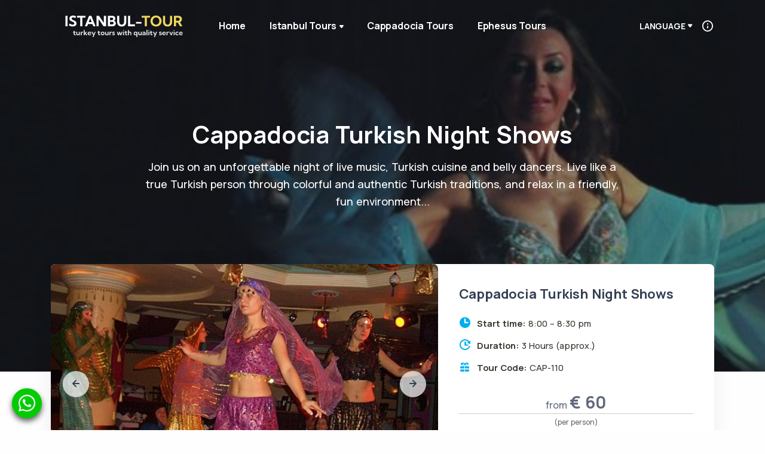

--- FILE ---
content_type: text/html; charset=utf-8
request_url: https://istanbul-tour.com/en/Cappadocia-Turkish-Night-Shows-t46.html
body_size: 13925
content:




<!DOCTYPE html>
<html dir="ltr">
<head id="Head1">
<meta charset="utf-8">
<meta name="viewport" content="width=device-width, initial-scale=1.0">
<meta name="author" content="ToursOption">
<meta name="viewport" content="width=device-width, initial-scale=1.0" />
<link rel="icon" href="/favicon.ico" type="image/x-icon" />
<link rel="shortcut icon" href="/assets/img/favicon.png">
<link rel="stylesheet" href="/assets/css/plugins.css">
<link rel="stylesheet" href="/assets/css/style.css">
<link rel="stylesheet" href="/assets/css/custom.css">
<!-- Google Tag Manager -->
<script>
    (function (w, d, s, l, i) {
        w[l] = w[l] || []; w[l].push({
            'gtm.start':
                new Date().getTime(), event: 'gtm.js'
        }); var f = d.getElementsByTagName(s)[0],
            j = d.createElement(s), dl = l != 'dataLayer' ? '&l=' + l : ''; j.async = true; j.src =
                'https://www.googletagmanager.com/gtm.js?id=' + i + dl; f.parentNode.insertBefore(j, f);
    })(window, document, 'script', 'dataLayer', 'GTM-5GFF49V');</script>
<!-- End Google Tag Manager -->
<link rel="alternate"  type="text/html" hreflang="en" href="https://istanbul-tour.com/en/Cappadocia-Turkish-Night-Shows-t46.html" />
<link rel="alternate"  type="text/html" hreflang="es" href="https://istanbul-tour.com/es/Capadocia-Espectaculo-Nocturno-Turco-t46.html" />
<link rel="stylesheet" href="https://cdn.jsdelivr.net/npm/@fancyapps/ui@4.0/dist/fancybox.css" /><link href="https://istanbul-tour.com/en/Cappadocia-Turkish-Night-Shows-t46.html" rel="canonical" /><meta property="og:title" name="og:title" content="Cappadocia Turkish Night Tours" /><meta property="fb:admins" name="fb:page_id" content="398003633661055" /><meta property="og:url" name="og:url" content="https://istanbul-tour.com/en/Cappadocia-Turkish-Night-Shows-t46.html" /><meta property="og:image" name="og:image" content="https://istanbul-tour.com//image/tours/Turkishnightshow1-3dc7f1a3.jpg" /><meta property="og:description" name="og:description" content="Cappadocia Turkish Night Tours. Traditional Turkish Dinner, Anatolian Cultural Folklore Show, Belly Dance Performances" /><meta property="og:site_name" name="og:site_name" content="ToursOption" /><meta property="og:type" name="og:type" content="Product" /><meta name="subject" content="Cappadocia Turkish Night Tours" /><title>
	Cappadocia Turkish Night Tours
</title><meta name="description" content="Cappadocia Turkish Night Tours. Traditional Turkish Dinner, Anatolian Cultural Folklore Show, Belly Dance Performances" /><meta name="keywords" content="Cappadocia Turkish Night Tours" /></head>
<body ondragstart="return false" onselectstart="return false">
  <div class="content-wrapper">
      <input type="hidden" name="htn_page" id="htn_page" value="double" />
        
<!-- Google Tag Manager (noscript) -->
<noscript><iframe src="https://www.googletagmanager.com/ns.html?id=GTM-5GFF49V"
height="0" width="0" style="display:none;visibility:hidden"></iframe></noscript>
<!-- End Google Tag Manager (noscript) -->
<script language=JavaScript>    var message = "toursoption.com!"; function clickIE4() { if (event.button == 2) { return false; } } function clickNS4(e) { if (document.layers || document.getElementById && !document.all) { if (e.which == 2 || e.which == 3) { return false; } } } if (document.layers) { document.captureEvents(Event.MOUSEDOWN); document.onmousedown = clickNS4; } else if (document.all && !document.getElementById) { document.onmousedown = clickIE4; } document.oncontextmenu = new Function("return false") </script>
<!---->


<header class="wrapper bg-soft-primary">
      <nav class="navbar navbar-expand-lg center-nav transparent navbar-dark position-absolute">

    <div class="container flex-lg-row flex-nowrap align-items-center">
     <div class="navbar-brand w-100">
       <a href="/">
         <img class="logo-dark" src="/assets/img/logo.png" srcset="/assets/img/logo@2x.png 2x" alt="" />
         <img class="logo-light" src="/assets/img/logo-light.png" srcset="/assets/img/logo-light@2x.png 2x" alt="" />
       </a>
     </div>
     <div class="navbar-collapse offcanvas-nav">
       <div class="offcanvas-header d-lg-none d-xl-none">
         <a href="/"><img src="/assets/img/logo-light.png" srcset="/assets/img/logo-light@2x.png 2x" alt="" /></a>
         <button type="button" class="btn-close btn-close-white offcanvas-close offcanvas-nav-close" aria-label="Close"></button>
       </div>
       <ul class="navbar-nav">
           <li class="nav-item"><a href="/" rel="nofollow"  class="nav-link">Home</a></li>
           <li class="nav-item dropdown"><a href="https://istanbul-tour.com/en/Istanbul-Tours-tc1.html" class="nav-link dropdown-toggle">Istanbul Tours</a><ul class="dropdown-menu"><li class="nav-item"> <a href="https://istanbul-tour.com/en/Bosphorus-Tours-tc21.html" class="dropdown-item">Bosphorus Tours</a></li><li class="nav-item"> <a href="https://istanbul-tour.com/en/Istanbul-Nights-tc19.html" class="dropdown-item">Istanbul Nights</a></li><li class="nav-item"> <a href="https://istanbul-tour.com/en/Istanbul-City-Tours-tc2.html" class="dropdown-item">Istanbul City Tours</a></li><li class="nav-item"> <a href="https://istanbul-tour.com/en/Packages-Istanbul-Tours-tc5.html" class="dropdown-item"> Istanbul Tours Packages</a></li><li class="nav-item"> <a href="https://istanbul-tour.com/en/Istanbul-Shore-Excursion-tc9.html" class="dropdown-item">Istanbul Shore Excursion</a></li></ul></li><li class="nav-item"><a href="https://istanbul-tour.com/en/Cappadocia-Tours-tc6.html" class="nav-link">Cappadocia Tours</a></li><li class="nav-item"><a href="https://istanbul-tour.com/en/Ephesus-Tours-tc8.html" class="nav-link">Ephesus Tours</a></li>

       </ul>
  
     </div>

     <div class="navbar-other w-100 d-flex ms-auto">
         <ul class="navbar-nav flex-row align-items-center ms-auto" data-sm-skip="true">
             <li class="nav-item dropdown language-select text-uppercase">
                 <a class="nav-link dropdown-item dropdown-toggle fs-sm" href="#" role="button" data-bs-toggle="dropdown" aria-haspopup="true" aria-expanded="false">Language</a>
                 <ul class="dropdown-menu langul">
                      <li class="nav-item" ><a class="dropdown-item" href="javascript:void()" onclick="selectLanguage('en','en');" title="English"><img src="/images/flag/en.ico" /> English</a></li>  <li class="nav-item" ><a class="dropdown-item" href="javascript:void()" onclick="selectLanguage('en','de');" title=" Deutsch"><img src="/images/flag/de.ico" />  Deutsch</a></li>  <li class="nav-item" ><a class="dropdown-item" href="javascript:void()" onclick="selectLanguage('en','ar');" title=" عربي "><img src="/images/flag/ar.ico" />  عربي </a></li>  <li class="nav-item" ><a class="dropdown-item" href="javascript:void()" onclick="selectLanguage('en','ru');" title=" Русский"><img src="/images/flag/ru.ico" />  Русский</a></li>  <li class="nav-item" ><a class="dropdown-item" href="javascript:void()" onclick="selectLanguage('en','es');" title=" Español"><img src="/images/flag/es.ico" />  Español</a></li> 
                 </ul>
             </li>
               <li class="nav-item"><a class="nav-link" data-toggle="offcanvas-info"><i class="uil uil-info-circle"></i></a></li>
             <li class="nav-item d-lg-none">
                 <div class="navbar-hamburger"><button class="hamburger animate plain" data-toggle="offcanvas-nav"><span></span></button></div>
             </li>
         </ul>
 
     </div>
  
        <div class="offcanvas-info text-inverse">
            <button type="button" class="btn-close btn-close-white offcanvas-close offcanvas-info-close" aria-label="Close"></button>
            <a href="/index.html"><img src="/assets/img/logo-light.png" srcset="/assets/img/logo-light@2x.png 2x" alt="" /></a>
            <div class="mt-4 widget fs-12">
                <p>istanbul tours sightseeing,Private city tours in Istanbul, Daily Gallipoli, Pamukkale and Cappadocia Tours or Ephesus and Selcuk Tour from Istanbul. Bosphorus Tours,istanbul airport transfer</p>
            </div>
        
            <div class="widget fs-14">
                <h4 class="widget-title text-white mb-3">Contact Info</h4>
                <address> Nispetiye Mah. Aytar cad.No:42 / C Etiler <br /> Istanbul, Turkiye </address>
                <a href="mailto:info@istanbul-tour.com">info@istanbul-tour.com</a><br />+90 544 665 42 10
            </div>
    
            <div class="widget">
              <h4 class="widget-title text-white mb-3">Learn More</h4>
              <ul class="list-unstyled">
                <li><a href="#">Our Story</a></li>
                <li><a href="#">Terms of Use</a></li>
                <li><a href="#">Privacy Policy</a></li>
                <li><a href="#">Contact Us</a></li>
              </ul>
            </div>
    
            <div class="widget">
              <h4 class="widget-title text-white mb-3">Follow Us</h4>
              <nav class="nav social social-white">
                <a href="#"><i class="uil uil-twitter"></i></a>
                <a href="#"><i class="uil uil-facebook-f"></i></a>
                <a href="#"><i class="uil uil-dribbble"></i></a>
                <a href="#"><i class="uil uil-instagram"></i></a>
                <a href="#"><i class="uil uil-youtube"></i></a>
              </nav>
 
            </div>

          </div>

   </div>

  </nav>

    </header>

         
<section class="wrapper image-wrapper bg-image bg-overlay text-white" data-image-src="https://istanbul-tour.com//image/tours/Turkishnightshow1-3dc7f1a3.jpg" style="background-image: url(&quot;https://istanbul-tour.com//image/tours/Turkishnightshow1-3dc7f1a3.jpg&quot;);">

    <div class="container pt-12 pt-md-20 pb-21 pb-md-21 text-center">
        <div class="row">
            <div class="col-sm-10 col-md-10 col-lg-9 col-xl-10 col-xxl-10 mx-auto">
                <h2 class="display-3 text-white mb-3">Cappadocia Turkish Night Shows</h2>
                <p class="lead px-xl-10 px-xxl-10">Join us on an unforgettable night of live music, Turkish cuisine and belly dancers. Live like a true Turkish person through colorful and authentic Turkish traditions, and relax in a friendly, fun environment...</p>
            </div>
        </div>
    </div>

</section>
<section class="wrapper bg-light turdetail">
    <div class="container pb-12 pb-md-12">
        <div class="row">
            <div class="col mt-n19 mb-16">
                <div class="card shadow-lg">
                    <div class="row gx-0">
                        <div class="col-lg-7">
                            <div class="basic-slider owl-carousel dots-over" data-nav="true" data-margin="5">
                                <div class="item"><img src = "/image/Tours/Bellydanceshow-Cda3b8e6.jpg" class="rounded" alt="Belly Dance Show" title="Belly Dance Show" /></div><div class="item"><img src = "/image/Tours/Turkish-Night3-F6836abd.jpg" class="rounded" alt="Turkish Night" title="Turkish Night" /></div><div class="item"><img src = "/image/Tours/Turkishnightshow-4d1564d1.jpg" class="rounded" alt="Turkish Night Show " title="Turkish Night Show " /></div><div class="item"><img src = "/image/Tours/Turkishnightshow1-3dc7f1a3.jpg" class="rounded" alt="Turkish Night Show" title="Turkish Night Show" /></div><div class="item"><img src = "/image/Tours/Cappadocia_night_show-D8136e5e.jpg" class="rounded" alt="cappadocia night show" title="cappadocia night show" /></div>
                            </div>
                        </div>

                        <div class="col-lg-5">
                            <div class="p-10 p-md-11 p-lg-7" id="turproperty">
                                <h3 class="display-7 mb-3">Cappadocia Turkish Night Shows</h3>
                                <p class="lead fs-lg"> <div class="turpropertywrap">  <div id="turproperty">  <ul id="pitems"> <li class="startingTime"><span class="label">Start time: </span><span class="value">8:00 – 8:30 pm</span></li> <li class="duration"><span class="label">Duration: </span><span class="value">3 Hours  (approx.)</span></li> <li class="tourcode"><span class="label">Tour Code: </span><span class="value">CAP-110</span></li>    </ul> <div class="clear"></div><div class="price-box"><span>from&nbsp;</span><strong>€ 60</strong></div> <div class="price-expla">(per person)</div>  </div>  <div id="hal" class="buttons"><a href="/Booking.aspx?tid=46&tcode=CAP-110&tname=Cappadocia Turkish Night Shows" class="btn btn-primary rounded-pill mt-2">Book Now</a></div>  </div> </p>

                            </div>
                        </div>
                    </div>
                </div>
            </div>
        </div>

        <div class="row">
            <div class="col-xl-11 mx-auto">
                <div class="row gy-4 gx-lg-8 gx-xl-12">
                    <div class="col-lg-8 py-5">
                        <div class="cont">Join us on an unforgettable night of live music, Turkish cuisine and belly dancers. Live like a true Turkish person through colorful and authentic Turkish traditions, and relax in a friendly, fun environment...</div>
                        <p class="p0"></p>
                        <p class="p1"><div class="turinfo"><h1>Cappadocia Turkish Night Tours</h1><p class="itinerary"><b>Highlights:</b> Traditional Turkish Dinner, Anatolian Cultural Folklore Show, Belly Dance Performances</p><hr /><p class="itinerary">The Turkish Night Show is organized not only to let you experience Turkish culture and traditions but also to have a real entertainment and show after a relaxing Cappadocia day.<br /><br />We pick you up from your hotel in Goreme or other towns in Cappadocia at 8:00pm in winter and 8:30pm in summer and drive you to one of the cave restaurants of Cappadocia where the show will be performed.<br /><br />The show begins with a short, 10 minutes version of Whirling Dervishes Ceremony which will give you an idea about how it is. For the real, religious ceremony we suggest Whirling Dervishes Ceremony in the 13th century caravanserai.<br /><br />During the whole night, there will be live music performed by a traditional costumed folkband. After the dervishes, folk dancers come in their local dresses and the dances start.<br /><br />The dancers, including the bride and groom, come on the dance floor and perform the traditional way, which a girl gets married in Turkey. The bride dressed in a beautiful red dress dances in the middle and the groom comes up and put on different shows for her.<br /><br />He first shows how handsome he is, and than how strong he is and finally how rich he is. After rejecting all these shows one by one, the bride accepts to get married with him when the groom tells that his heart beats for her. While they are strating to their wedding dance, all the guests are invited to dance with them, as well.<br /><br />After a couple of other folk dances from different parts of Turkey, the highlight of the night comes: Belly Dancer ! She makes her breath-taking dance and then goes around all the tables to take one man from each table. The men have a great time while they are learning the secrets of belly-dancing with some basic figures. Their wives ? Well, it was made sure there were no sharp objects around, before the belly dancer !<br /><br />After some other dances and shows like fire dance, Caucasian dance with knives and drum show, the night ends around 11:30 and we drive you back to your hotel for a deep sleep.<br /><br />During the Turkish night show the waiters will serve unlimited soft and alcoholic drinks with appetizers. The main course will be lamb with rice, the traditional wedding meal of Turkey.</p></div><br /></p>

                        <div>
                            <ul class="nav nav-tabs nav-pills">
                                <li class="nav-item">
                                    <a class="nav-link active" data-bs-toggle="tab" href="#tab1-1">
                                        <i class="uil uil-comment-exclamation pe-1"></i>
                                        <span>Included</span>
                                    </a>
                                </li>
                                <li class="nav-item">
                                    <a class="nav-link" data-bs-toggle="tab" href="#tab1-2">
                                        <i class="uil uil-pricetag-alt pe-1"></i>
                                        <span>Tour Price</span>
                                    </a>
                                </li>
                                <li class="nav-item">
                                    <a class="nav-link" data-bs-toggle="tab" href="#tab1-3">
                                        <i class="uil uil-file-info-alt pe-1"></i>
                                        <span>Detailed Itinerary</span>
                                    </a>
                                </li>
                            </ul>
                            <div class="tab-content">
                                <div class="tab-pane fade show active" id="tab1-1">
                                    <div class="box confirm"><h4>What's Included</h4><div class="cont"><div><span class="smalltitle">Inclusions:</span><ul><li>Pick-up from your Avanos, Goreme or Urgup area</li><li>All entrance fees mentioned in the itinerary</li><li>Transportation in a/c coach</li><li>Unlimited soft and alcoholic drinks</li><li>Dinner</li><li>Return transfer to your hotel</li></ul><span class="smalltitle">Exclusions:</span><ul><li>Import drinks</li><li>Personal expenses</li></ul></div></div></div>
                                    
                                    
                                </div>

                                <div class="tab-pane fade" id="tab1-2">
                                    <div class="box">
                                        <h4>
                                            Tour Options and Prices
                                            <b>Cappadocia Turkish Night Shows</b>
                                        </h4>
                                        <div class="cont"><div id="grates"><table class="fiyatlar" style="width: 100%"><tbody><tr><td colspan="4">&nbsp;</td></tr><tr><th>Adult Per Booking</th><th>Person Type</th><th>Valid Date</th><th>Per Person</th></tr><tr><td>1 - 14 travellers</td><td>Adult&nbsp;</td><td>Jan 1,&nbsp;Dec 31</td><td>60 EUR</td></tr></tbody></table></div><br /></div>
                                    </div>
                                </div>

                                <div class="tab-pane fade" id="tab1-3">
                                    
                                </div>

                            </div>
                        </div>
                    </div>

                    <div class="col-lg-4 bg-gray rounded py-5 px-6">
                        

                        <div class="card shadow-lg card-border-top border-green mt-5 mb-5">
                            <div class="card-body fs-sm p-2">
                                <div class="ouroffer">
                                    <ul class="icon-list bullet-primary mb-0">
                                        <li><span><i class="uil uil-arrow-right"></i></span><span>NO BOOKING OR CREDIT CARD FEES</span></li>
                                        <li><span><i class="uil uil-arrow-right"></i></span><span>BEST PRICE GUARANTEE</span></li>

                                    </ul>
                                    <h3 class="title">Need Help? Call 24/7</h3>
                                    <span class="callhelp" dir="ltr"><a href="tel://+905446654210" style="color: #333">+90 544 665 42 10</a></span>
                                    <p>
                                        <strong>Cancellation policy</strong><br>
                                        Free cancellation prior to 24 hours city tours starting time.
                                    </p>
                                </div>
                            </div>

                        </div>
                        <div class="card shadow-lg card-border-top border-green">
                            <div class="card-body fs-sm p-2">
                                <h5 class="card-title">Tour Categories</h5>
                                <ul class="icon-list bullet-primary mb-0"><li><a href="https://istanbul-tour.com/en/Istanbul-Tours-tc1.html">Istanbul Tours</a><ul class="unordered-list bullet-primary mb-0"><li><a href="https://istanbul-tour.com/en/Bosphorus-Tours-tc21.html">Bosphorus Tours</a></li><li><a href="https://istanbul-tour.com/en/Istanbul-Nights-tc19.html">Istanbul Nights</a></li><li><a href="https://istanbul-tour.com/en/Istanbul-City-Tours-tc2.html">Istanbul City Tours</a></li><li><a href="https://istanbul-tour.com/en/Packages-Istanbul-Tours-tc5.html"> Istanbul Tours Packages</a></li><li><a href="https://istanbul-tour.com/en/Istanbul-Shore-Excursion-tc9.html">Istanbul Shore Excursion</a></li></ul></li><li><a href="https://istanbul-tour.com/en/Cappadocia-Tours-tc6.html">Cappadocia Tours</a></li><li><a href="https://istanbul-tour.com/en/Ephesus-Tours-tc8.html">Ephesus Tours</a></li><li><a href="https://istanbul-tour.com/en/Bursa-Tours-tc17.html">Bursa Tours</a></li><li><a href="https://istanbul-tour.com/en/Antalya-Tours-tc18.html">Antalya Tours</a></li><li><a href="https://istanbul-tour.com/en/Turkey-Package-Tours-tc14.html">Turkey Package Tours</a></li><li><a href="https://istanbul-tour.com/en/Gallipoli-Troy-Tours-tc7.html">Gallipoli & Troy Tours</a></li><li><a href="https://istanbul-tour.com/en/Izmir-Tours-tc11.html">Izmir Tours</a><ul class="unordered-list bullet-primary mb-0"><li><a href="https://istanbul-tour.com/en/Izmir-Shore-Excursion-tc12.html">Izmir Shore Excursion</a></li><li><a href="https://istanbul-tour.com/en/Kusadasi-Shore-Excursion-tc13.html">Kusadasi Shore Excursion</a></li></ul></li><li><a href="https://istanbul-tour.com/en/Pamukkale-Tours-tc20.html">Pamukkale Tours</a></li></ul>
                            </div>

                        </div>
                        <div class="card shadow-lg card-border-top   border-soft-yellow mt-5 mb-3">
                            <div class="card-body fs-sm p-2">
                                <h2>Cappadocia Guide</h2> <ul id="list"  class="alt-menu" >  <li><a title="Airports" href="https://istanbul-tour.com/en/Cappadocia-Airports-gc6.html?tid=17">Cappadocia Airports</a></li>  <li><a title="Historic Sites" href="https://istanbul-tour.com/en/Cappadocia-Historic-Sites-gc6.html?tid=16">Cappadocia Historic Sites</a></li>  <li><a title="Museums" href="https://istanbul-tour.com/en/Cappadocia-Museums-gc6.html?tid=2">Cappadocia Museums</a></li>  <li><a title="Landmarks" href="https://istanbul-tour.com/en/Cappadocia-Landmarks-gc6.html?tid=5">Cappadocia Landmarks</a></li>  <li><a title="Hotels" href="https://istanbul-tour.com/en/Cappadocia-Hotels-gc6.html?tid=18">Cappadocia Hotels</a></li>  </ul> 

                            </div>

                        </div>
                        <div class="locmenu"><span>Available Language</span><ul>
<li class="lang-item"><a href="https://istanbul-tour.com/en/Cappadocia-Turkish-Night-Shows-t46.html" class="en" title="Cappadocia Turkish Night Shows" alt="Cappadocia Turkish Night Shows">Cappadocia Turkish Night Shows</a></li>
<li class="lang-item"><a href="https://istanbul-tour.com/es/Capadocia-Espectaculo-Nocturno-Turco-t46.html" class="es" title="Capadocia Espectáculo Nocturno Turco" alt="Capadocia Espectáculo Nocturno Turco">Capadocia Espectáculo Nocturno Turco</a></li>
 </ul></div>
                    </div>
                </div>

            </div>

        </div>

    </div>

</section>






      <section class="wrapper bg-gray">
          <div class="container pb-12 pb-md-12">
              <div class="row">
                  <h2><span>Related Tours</span></h2>
                  <div class="carousel owl-carousel gap-small blog grid-view" data-margin="0" data-dots="true" data-autoplay="false" data-autoplay-timeout="5000" data-responsive='{"0":{"items": "1"}, "768":{"items": "2"}, "992":{"items": "3"}, "1200":{"items": "4"}}'>
                      <div class="item">
    <div class="item-inner">
        <div class="card">
            <a href="https://istanbul-tour.com/en/2-Days-Cappadocia-Tour-From-Istanbul-t39.html">
                <div class="thumb">
                    <img class="card-img-top" alt="2 days Cappadocia Tour from Istanbul" src="/image/tours/th-Cavusin-29affdb9.jpg">
                    <div class="thmb_cntnt">
                        <span style="display:none;">€ 390</span>
                        <ul class="tag mb-0">
                            <li class="list-inline-item"><span class="badge bg-green rounded-pill">€ 390</span></li>
                        </ul>
                        <ul class="tag2 mb-0">
                            <li class="list-inline-item"><span class="badge bg-aqua  rounded-pill">on-hold confirm</span></li>
                        </ul>
       
                    </div>
                </div>
            </a>
            <div class="card-body  px-3 py-2">
                <h5 class="card-title lh-xs"> <a href="https://istanbul-tour.com/en/2-Days-Cappadocia-Tour-From-Istanbul-t39.html"> 2 days Cappadocia Tour from Istanbul</a></h5>
                <p class="card-text fs-10">2-Days in Cappadocia. Spending more then one day in Cappadocia. Join us on our two day package program, wich is a combination of the South and North Cappadocia tours.</p>
                <div class="cardfooter">
                    <ul class="item-meta mb-0">
                        <li class="item-star">
                            <div class="freecancellation d-none">
                                <span class="freecancelspan" style="width: 22px; height: 22px;">
                                    <svg data-v-d09acf1a="" xmlns="http://www.w3.org/2000/svg" viewBox="0 0 24 24" class="tc-svg-icon">
                                        <path d="M6.556 12.667a.889.889 0 100 1.777.889.889 0 000-1.777zm3.555 0a.889.889 0 100 1.777.889.889 0 000-1.777zm7.373 2.374l-1.533 1.603-.644-.536a.75.75 0 00-.96 1.153l1.182.983a.747.747 0 001.022-.058l2.017-2.108a.75.75 0 00-1.084-1.037z"></path>
                                        <path d="M17.972 11.465V6.667a2.753 2.753 0 00-2.75-2.75h-.806V3a.75.75 0 00-1.5 0v.916h-5.61V3a.75.75 0 00-1.5 0v.916H5a2.753 2.753 0 00-2.75 2.75V15A3.754 3.754 0 006 18.75h5.797c.85 1.757 2.634 2.982 4.713 2.982a5.256 5.256 0 005.25-5.25c0-2.384-1.607-4.38-3.788-5.017zM5 5.417h10.222c.69 0 1.25.56 1.25 1.25V8.36H3.75V6.666c0-.689.56-1.25 1.25-1.25zM6 17.25c-1.24 0-2.25-1.01-2.25-2.25V9.861h12.722v1.375a5.253 5.253 0 00-5.212 5.246c0 .263.04.515.078.768H6zm10.51 2.982c-2.068 0-3.75-1.682-3.75-3.75s1.682-3.75 3.75-3.75 3.75 1.682 3.75 3.75-1.682 3.75-3.75 3.75z"></path>
                                    </svg>
                                </span>
                                <span class="freecanceltext">
                                    Free Cancellation
                                </span>
                            </div>
                        </li>
                        <li class="item-buton price-box"><span class="pricefrom"> from  </span><span class="price"><strike>€ 485 €</strike> € 390</span></li>
                    </ul>

                </div>
            </div>
        </div>
    </div>
</div><div class="item">
    <div class="item-inner">
        <div class="card">
            <a href="https://istanbul-tour.com/en/2-Days-Cappadocia-Trip-From-Kayseri-Or-Nevsehir-Airport-t40.html">
                <div class="thumb">
                    <img class="card-img-top" alt="2-Days Cappadocia Trip from Kayseri or Nevsehir Airport" src="/image/tours/th-Avanos1-085ad8d4.jpg">
                    <div class="thmb_cntnt">
                        <span style="display:none;">€ 227</span>
                        <ul class="tag mb-0">
                            <li class="list-inline-item"><span class="badge bg-green rounded-pill">€ 227</span></li>
                        </ul>
                        <ul class="tag2 mb-0">
                            <li class="list-inline-item"><span class="badge bg-aqua  rounded-pill">on-hold confirm</span></li>
                        </ul>
       
                    </div>
                </div>
            </a>
            <div class="card-body  px-3 py-2">
                <h5 class="card-title lh-xs"> <a href="https://istanbul-tour.com/en/2-Days-Cappadocia-Trip-From-Kayseri-Or-Nevsehir-Airport-t40.html"> 2-Days Cappadocia Trip from Kayseri or Nevsehir Airport</a></h5>
                <p class="card-text fs-10">Take time out to tour Turkey's famous moon-like landscape of Cappadocia - on a two-day excursion from Kayseri. You'll visit UNESCO World Heritage Sites like Goreme National Park, discover the ...</p>
                <div class="cardfooter">
                    <ul class="item-meta mb-0">
                        <li class="item-star">
                            <div class="freecancellation d-none">
                                <span class="freecancelspan" style="width: 22px; height: 22px;">
                                    <svg data-v-d09acf1a="" xmlns="http://www.w3.org/2000/svg" viewBox="0 0 24 24" class="tc-svg-icon">
                                        <path d="M6.556 12.667a.889.889 0 100 1.777.889.889 0 000-1.777zm3.555 0a.889.889 0 100 1.777.889.889 0 000-1.777zm7.373 2.374l-1.533 1.603-.644-.536a.75.75 0 00-.96 1.153l1.182.983a.747.747 0 001.022-.058l2.017-2.108a.75.75 0 00-1.084-1.037z"></path>
                                        <path d="M17.972 11.465V6.667a2.753 2.753 0 00-2.75-2.75h-.806V3a.75.75 0 00-1.5 0v.916h-5.61V3a.75.75 0 00-1.5 0v.916H5a2.753 2.753 0 00-2.75 2.75V15A3.754 3.754 0 006 18.75h5.797c.85 1.757 2.634 2.982 4.713 2.982a5.256 5.256 0 005.25-5.25c0-2.384-1.607-4.38-3.788-5.017zM5 5.417h10.222c.69 0 1.25.56 1.25 1.25V8.36H3.75V6.666c0-.689.56-1.25 1.25-1.25zM6 17.25c-1.24 0-2.25-1.01-2.25-2.25V9.861h12.722v1.375a5.253 5.253 0 00-5.212 5.246c0 .263.04.515.078.768H6zm10.51 2.982c-2.068 0-3.75-1.682-3.75-3.75s1.682-3.75 3.75-3.75 3.75 1.682 3.75 3.75-1.682 3.75-3.75 3.75z"></path>
                                    </svg>
                                </span>
                                <span class="freecanceltext">
                                    Free Cancellation
                                </span>
                            </div>
                        </li>
                        <li class="item-buton price-box"><span class="pricefrom"> from  </span><span class="price"><strike>€ 295 €</strike> € 227</span></li>
                    </ul>

                </div>
            </div>
        </div>
    </div>
</div><div class="item">
    <div class="item-inner">
        <div class="card">
            <a href="https://istanbul-tour.com/en/Cappadocia-2-Days-Tour-With-Hot-Air-Balloon-Ride-By-Plane-t41.html">
                <div class="thumb">
                    <img class="card-img-top" alt="Cappadocia 2 Days Tour with Hot-Air Balloon Ride - By Plane" src="/image/tours/th-Cappadocia-Baloon3-0bcad81d.jpg">
                    <div class="thmb_cntnt">
                        <span style="display:none;">€ 549</span>
                        <ul class="tag mb-0">
                            <li class="list-inline-item"><span class="badge bg-green rounded-pill">€ 549</span></li>
                        </ul>
                        <ul class="tag2 mb-0">
                            <li class="list-inline-item"><span class="badge bg-aqua  rounded-pill">on-hold confirm</span></li>
                        </ul>
       
                    </div>
                </div>
            </a>
            <div class="card-body  px-3 py-2">
                <h5 class="card-title lh-xs"> <a href="https://istanbul-tour.com/en/Cappadocia-2-Days-Tour-With-Hot-Air-Balloon-Ride-By-Plane-t41.html"> Cappadocia 2 Days Tour with Hot-Air Balloon Ride - By Plane</a></h5>
                <p class="card-text fs-10">2 days in Cappadocia. Take the early morning flight from Istanbul to Cappadocia (Kayseri or Nevsehir airport) Day 2 - Cappadocia Tour 1 with Hot - air Balloon Ride Option.</p>
                <div class="cardfooter">
                    <ul class="item-meta mb-0">
                        <li class="item-star">
                            <div class="freecancellation d-none">
                                <span class="freecancelspan" style="width: 22px; height: 22px;">
                                    <svg data-v-d09acf1a="" xmlns="http://www.w3.org/2000/svg" viewBox="0 0 24 24" class="tc-svg-icon">
                                        <path d="M6.556 12.667a.889.889 0 100 1.777.889.889 0 000-1.777zm3.555 0a.889.889 0 100 1.777.889.889 0 000-1.777zm7.373 2.374l-1.533 1.603-.644-.536a.75.75 0 00-.96 1.153l1.182.983a.747.747 0 001.022-.058l2.017-2.108a.75.75 0 00-1.084-1.037z"></path>
                                        <path d="M17.972 11.465V6.667a2.753 2.753 0 00-2.75-2.75h-.806V3a.75.75 0 00-1.5 0v.916h-5.61V3a.75.75 0 00-1.5 0v.916H5a2.753 2.753 0 00-2.75 2.75V15A3.754 3.754 0 006 18.75h5.797c.85 1.757 2.634 2.982 4.713 2.982a5.256 5.256 0 005.25-5.25c0-2.384-1.607-4.38-3.788-5.017zM5 5.417h10.222c.69 0 1.25.56 1.25 1.25V8.36H3.75V6.666c0-.689.56-1.25 1.25-1.25zM6 17.25c-1.24 0-2.25-1.01-2.25-2.25V9.861h12.722v1.375a5.253 5.253 0 00-5.212 5.246c0 .263.04.515.078.768H6zm10.51 2.982c-2.068 0-3.75-1.682-3.75-3.75s1.682-3.75 3.75-3.75 3.75 1.682 3.75 3.75-1.682 3.75-3.75 3.75z"></path>
                                    </svg>
                                </span>
                                <span class="freecanceltext">
                                    Free Cancellation
                                </span>
                            </div>
                        </li>
                        <li class="item-buton price-box"><span class="pricefrom"> from  </span><span class="price"><strike>€ 679 €</strike> € 549</span></li>
                    </ul>

                </div>
            </div>
        </div>
    </div>
</div><div class="item">
    <div class="item-inner">
        <div class="card">
            <a href="https://istanbul-tour.com/en/Cappadocia-Tour-3-Days-2-Nights-With-Hot-Air-Balloon-Ride-By-Plane-t42.html">
                <div class="thumb">
                    <img class="card-img-top" alt="Cappadocia Tour - 3 days / 2 nights with Hot-Air Balloon Ride - By Plane" src="/image/tours/th-Cavusin-E995a45b.jpg">
                    <div class="thmb_cntnt">
                        <span style="display:none;">€ 649</span>
                        <ul class="tag mb-0">
                            <li class="list-inline-item"><span class="badge bg-green rounded-pill">€ 649</span></li>
                        </ul>
                        <ul class="tag2 mb-0">
                            <li class="list-inline-item"><span class="badge bg-aqua  rounded-pill">on-hold confirm</span></li>
                        </ul>
       
                    </div>
                </div>
            </a>
            <div class="card-body  px-3 py-2">
                <h5 class="card-title lh-xs"> <a href="https://istanbul-tour.com/en/Cappadocia-Tour-3-Days-2-Nights-With-Hot-Air-Balloon-Ride-By-Plane-t42.html"> Cappadocia Tour - 3 days / 2 nights with Hot-Air Balloon Ride - By Plane</a></h5>
                <p class="card-text fs-10">Experience a tour of Cappadocia visiting the Fairy Chimneys, open-air museum of Goreme with fantastic biblical sites, underground cities of early Christians and and Uçhisar.
</p>
                <div class="cardfooter">
                    <ul class="item-meta mb-0">
                        <li class="item-star">
                            <div class="freecancellation d-none">
                                <span class="freecancelspan" style="width: 22px; height: 22px;">
                                    <svg data-v-d09acf1a="" xmlns="http://www.w3.org/2000/svg" viewBox="0 0 24 24" class="tc-svg-icon">
                                        <path d="M6.556 12.667a.889.889 0 100 1.777.889.889 0 000-1.777zm3.555 0a.889.889 0 100 1.777.889.889 0 000-1.777zm7.373 2.374l-1.533 1.603-.644-.536a.75.75 0 00-.96 1.153l1.182.983a.747.747 0 001.022-.058l2.017-2.108a.75.75 0 00-1.084-1.037z"></path>
                                        <path d="M17.972 11.465V6.667a2.753 2.753 0 00-2.75-2.75h-.806V3a.75.75 0 00-1.5 0v.916h-5.61V3a.75.75 0 00-1.5 0v.916H5a2.753 2.753 0 00-2.75 2.75V15A3.754 3.754 0 006 18.75h5.797c.85 1.757 2.634 2.982 4.713 2.982a5.256 5.256 0 005.25-5.25c0-2.384-1.607-4.38-3.788-5.017zM5 5.417h10.222c.69 0 1.25.56 1.25 1.25V8.36H3.75V6.666c0-.689.56-1.25 1.25-1.25zM6 17.25c-1.24 0-2.25-1.01-2.25-2.25V9.861h12.722v1.375a5.253 5.253 0 00-5.212 5.246c0 .263.04.515.078.768H6zm10.51 2.982c-2.068 0-3.75-1.682-3.75-3.75s1.682-3.75 3.75-3.75 3.75 1.682 3.75 3.75-1.682 3.75-3.75 3.75z"></path>
                                    </svg>
                                </span>
                                <span class="freecanceltext">
                                    Free Cancellation
                                </span>
                            </div>
                        </li>
                        <li class="item-buton price-box"><span class="pricefrom"> from  </span><span class="price"><strike>€ 799 €</strike> € 649</span></li>
                    </ul>

                </div>
            </div>
        </div>
    </div>
</div><div class="item">
    <div class="item-inner">
        <div class="card">
            <a href="https://istanbul-tour.com/en/Cappadocia-Hot-Air-Balloon-Tour-t44.html">
                <div class="thumb">
                    <img class="card-img-top" alt="Cappadocia Hot Air Balloon Tour" src="/image/tours/th-Cappadocia-Baloon4-5ed63248.jpg">
                    <div class="thmb_cntnt">
                        <span style="display:none;">€ 199</span>
                        <ul class="tag mb-0">
                            <li class="list-inline-item"><span class="badge bg-green rounded-pill">€ 199</span></li>
                        </ul>
                        <ul class="tag2 mb-0">
                            <li class="list-inline-item"><span class="badge bg-aqua  rounded-pill">on-hold confirm</span></li>
                        </ul>
       
                    </div>
                </div>
            </a>
            <div class="card-body  px-3 py-2">
                <h5 class="card-title lh-xs"> <a href="https://istanbul-tour.com/en/Cappadocia-Hot-Air-Balloon-Tour-t44.html"> Cappadocia Hot Air Balloon Tour</a></h5>
                <p class="card-text fs-10">Discover the stunning landscape of the Cappadocia region of Turkey from a hot-air balloon! Admire Cappadocia's beautiful scenery of tall, volcanic rock spires and high plateaus from the air on ...</p>
                <div class="cardfooter">
                    <ul class="item-meta mb-0">
                        <li class="item-star">
                            <div class="freecancellation d-blok">
                                <span class="freecancelspan" style="width: 22px; height: 22px;">
                                    <svg data-v-d09acf1a="" xmlns="http://www.w3.org/2000/svg" viewBox="0 0 24 24" class="tc-svg-icon">
                                        <path d="M6.556 12.667a.889.889 0 100 1.777.889.889 0 000-1.777zm3.555 0a.889.889 0 100 1.777.889.889 0 000-1.777zm7.373 2.374l-1.533 1.603-.644-.536a.75.75 0 00-.96 1.153l1.182.983a.747.747 0 001.022-.058l2.017-2.108a.75.75 0 00-1.084-1.037z"></path>
                                        <path d="M17.972 11.465V6.667a2.753 2.753 0 00-2.75-2.75h-.806V3a.75.75 0 00-1.5 0v.916h-5.61V3a.75.75 0 00-1.5 0v.916H5a2.753 2.753 0 00-2.75 2.75V15A3.754 3.754 0 006 18.75h5.797c.85 1.757 2.634 2.982 4.713 2.982a5.256 5.256 0 005.25-5.25c0-2.384-1.607-4.38-3.788-5.017zM5 5.417h10.222c.69 0 1.25.56 1.25 1.25V8.36H3.75V6.666c0-.689.56-1.25 1.25-1.25zM6 17.25c-1.24 0-2.25-1.01-2.25-2.25V9.861h12.722v1.375a5.253 5.253 0 00-5.212 5.246c0 .263.04.515.078.768H6zm10.51 2.982c-2.068 0-3.75-1.682-3.75-3.75s1.682-3.75 3.75-3.75 3.75 1.682 3.75 3.75-1.682 3.75-3.75 3.75z"></path>
                                    </svg>
                                </span>
                                <span class="freecanceltext">
                                    Free Cancellation
                                </span>
                            </div>
                        </li>
                        <li class="item-buton price-box"><span class="pricefrom"> from  </span><span class="price"><strike>€ 299 €</strike> € 199</span></li>
                    </ul>

                </div>
            </div>
        </div>
    </div>
</div><div class="item">
    <div class="item-inner">
        <div class="card">
            <a href="https://istanbul-tour.com/en/Cappadocia-In-1-Day-By-Plane-t38.html">
                <div class="thumb">
                    <img class="card-img-top" alt="Cappadocia in 1 Day - By Plane" src="/image/tours/th-Peribacalari-B4375c42.jpg">
                    <div class="thmb_cntnt">
                        <span style="display:none;">€ 285</span>
                        <ul class="tag mb-0">
                            <li class="list-inline-item"><span class="badge bg-green rounded-pill">€ 285</span></li>
                        </ul>
                        <ul class="tag2 mb-0">
                            <li class="list-inline-item"><span class="badge bg-aqua  rounded-pill">on-hold confirm</span></li>
                        </ul>
       
                    </div>
                </div>
            </a>
            <div class="card-body  px-3 py-2">
                <h5 class="card-title lh-xs"> <a href="https://istanbul-tour.com/en/Cappadocia-In-1-Day-By-Plane-t38.html"> Cappadocia in 1 Day - By Plane</a></h5>
                <p class="card-text fs-10">1 Day trip to Cappadocia from Istanbul, flying return to Kayseri, with a full day tour of Cappadocia's highlights. In the private tour you can choose what you want to visit.
</p>
                <div class="cardfooter">
                    <ul class="item-meta mb-0">
                        <li class="item-star">
                            <div class="freecancellation d-blok">
                                <span class="freecancelspan" style="width: 22px; height: 22px;">
                                    <svg data-v-d09acf1a="" xmlns="http://www.w3.org/2000/svg" viewBox="0 0 24 24" class="tc-svg-icon">
                                        <path d="M6.556 12.667a.889.889 0 100 1.777.889.889 0 000-1.777zm3.555 0a.889.889 0 100 1.777.889.889 0 000-1.777zm7.373 2.374l-1.533 1.603-.644-.536a.75.75 0 00-.96 1.153l1.182.983a.747.747 0 001.022-.058l2.017-2.108a.75.75 0 00-1.084-1.037z"></path>
                                        <path d="M17.972 11.465V6.667a2.753 2.753 0 00-2.75-2.75h-.806V3a.75.75 0 00-1.5 0v.916h-5.61V3a.75.75 0 00-1.5 0v.916H5a2.753 2.753 0 00-2.75 2.75V15A3.754 3.754 0 006 18.75h5.797c.85 1.757 2.634 2.982 4.713 2.982a5.256 5.256 0 005.25-5.25c0-2.384-1.607-4.38-3.788-5.017zM5 5.417h10.222c.69 0 1.25.56 1.25 1.25V8.36H3.75V6.666c0-.689.56-1.25 1.25-1.25zM6 17.25c-1.24 0-2.25-1.01-2.25-2.25V9.861h12.722v1.375a5.253 5.253 0 00-5.212 5.246c0 .263.04.515.078.768H6zm10.51 2.982c-2.068 0-3.75-1.682-3.75-3.75s1.682-3.75 3.75-3.75 3.75 1.682 3.75 3.75-1.682 3.75-3.75 3.75z"></path>
                                    </svg>
                                </span>
                                <span class="freecanceltext">
                                    Free Cancellation
                                </span>
                            </div>
                        </li>
                        <li class="item-buton price-box"><span class="pricefrom"> from  </span><span class="price"><strike>€ 350 €</strike> € 285</span></li>
                    </ul>

                </div>
            </div>
        </div>
    </div>
</div>


                  </div>
              </div>
          </div>
      </section>
      <section class="wrapper bg-light">
          <div class="container pb-12 pb-md-12">
              <div class="row">

                  <div class="col-xl-12 mx-auto">
                      <a href="/turkey-gc0.html" title="Turkey Guide"><img src="/images/site/turkeyguide.png" alt="Turkey Guide"/></a>
<br/>
<a href="/Contact.aspx" title="Contact Us"><img src="/images/site/contact-form.png" alt="Contact Us"/></a>


                  </div>
              </div>
          </div>
      </section>
</div>
       
      
<section class="breadcrumb p07">
<p></p>
</section>

       <footer class="bg-dark text-inverse">
    <div class="container py-13 py-md-15">

      <div class="row gy-6 gy-lg-0">
        <div class="col-lg-4">
          <div class="widget">
            <img class="mb-4" src="/assets/img/logo-light.png" srcset="/assets/img/logo-light@2x.png 2x" alt="" />
            <p class="mb-4">© istanbul-tour.com. All rights reserved.</p>
            <p>Istanbul tours and things to do in Turkey: Offers daily sightseeing tours, boat tours, day trips, cappadocia and ephesus tours and travel planning</p>
          </div>
        </div>

        <div class="col-md-4 col-lg-5">
          <div class="widget">
            <h4 class="widget-title mb-3 text-white">Best Seller Tours</h4>
            <ul class="list-unstyled fs-13 mb-0">
                <li><a href="https://istanbul-tour.com/en/Bosphorus-Dinner-Cruise-Turkish-Night-Show-Istanbul-t78.html" title="Bosphorus Dinner Cruise & Turkish Night Show">Bosphorus Dinner Cruise & Turkish Night Show</a></li><li><a href="https://istanbul-tour.com/en/Daily-Bursa-Tour-From-Istanbul-t19.html" title="Daily Bursa Tour">Daily Bursa Tour</a></li><li><a href="https://istanbul-tour.com/en/3-Days-Cappadocia-And-Pamukkale-Tour-From-Istanbul-By-Plane-Bus-t24.html" title="3-Days Cappadocia and Pamukkale Tour from Istanbul by Plane & Bus">3-Days Cappadocia and Pamukkale Tour from Istanbul by Plane & Bus</a></li><li><a href="https://istanbul-tour.com/en/Bosphorus-By-Night-Bosphorus-Dinner-Cruise-t20.html" title="Bosphorus Dinner Cruise & Turkish Night Show With Alcohol">Bosphorus Dinner Cruise & Turkish Night Show With Alcohol</a></li><li><a href="https://istanbul-tour.com/en/Full-Day-Istanbul-Sightseeing-Tour-With-Lunch-t2.html" title="Full Day Istanbul Sightseeing Tour with Lunch">Full Day Istanbul Sightseeing Tour with Lunch</a></li><li><a href="https://istanbul-tour.com/en/Private-Boat-Tours-For-Groups-t107.html" title="Private Boat Tours For Groups">Private Boat Tours For Groups</a></li><li><a href="https://istanbul-tour.com/en/Private-Yacth-Tours-t106.html" title="Private Yacht Tours on The Bosphorus">Private Yacht Tours on The Bosphorus</a></li><li><a href="https://istanbul-tour.com/en/Istanbul-Airport-Transfer-To-City-Center-Hotels-t83.html" title="Istanbul Airport Transfers from/to City Center Hotels">Istanbul Airport Transfers from/to City Center Hotels</a></li>
            </ul>
          </div>
        </div>

        <div class="col-md-4 col-lg-3">
          <div class="widget">
            <h4 class="widget-title mb-3 text-white">Get in Touch</h4>
            <address>Nispetiye Mah. Aytar cad.No:42 / C Etiler / Istanbul, Turkiye</address>
            <ul class="list-unstyled  mb-0">
                <li><a href="/en/Customer-Care/About-Us-tp1.html">About Us</a></li>
                <li><a href="/en/Customer-Care/Privacy-Policy-tp6.html">Privacy Policy</a></li>
                <li><a href="/en/Customer-Care/Terms-And-Conditions-tp5.html">Terms and Conditions</a></li>
                <li><a href="/Contact.aspx">Contact Us</a></li>
            </ul>
          </div>

        </div>

      </div>

    </div>

  </footer>
  <div class="progress-wrap">
    <svg class="progress-circle svg-content" width="100%" height="100%" viewBox="-1 -1 102 102">
      <path d="M50,1 a49,49 0 0,1 0,98 a49,49 0 0,1 0,-98" />
    </svg>
  </div>
<a class="whatsapp" href="https://api.whatsapp.com/send?phone=905446654210"><i></i><span>+905446654210</span></a>
  <script src="https://cdn.jsdelivr.net/npm/bootstrap@5.1.3/dist/js/bootstrap.bundle.min.js" integrity="sha384-ka7Sk0Gln4gmtz2MlQnikT1wXgYsOg+OMhuP+IlRH9sENBO0LRn5q+8nbTov4+1p" crossorigin="anonymous"></script>
  <script src="https://cdnjs.cloudflare.com/ajax/libs/jquery/3.6.0/jquery.min.js" integrity="sha512-894YE6QWD5I59HgZOGReFYm4dnWc1Qt5NtvYSaNcOP+u1T9qYdvdihz0PPSiiqn/+/3e7Jo4EaG7TubfWGUrMQ==" crossorigin="anonymous"></script>
  <script src="/assets/js/plugins.js"></script>
  <script src="/assets/js/theme.js"></script>
  <script src="/assets/js/custom.js"></script>
     <form method="post" action="./Cappadocia-Turkish-Night-Shows-t46.html?lang=en&amp;tid=46&amp;file=Cappadocia-Turkish-Night-Shows" id="form1">
<div class="aspNetHidden">
<input type="hidden" name="__VIEWSTATE" id="__VIEWSTATE" value="/wEPDwUKMTU2NDExOTYzOGRkp4QU7KBSUfgjHkbepfqJM1ygkyb7CG9kV8wXW11ZYLo=" />
</div>
 
<div class="aspNetHidden">

	<input type="hidden" name="__VIEWSTATEGENERATOR" id="__VIEWSTATEGENERATOR" value="6CA343EB" />
</div></form>  
     <script src="https://cdn.jsdelivr.net/npm/@fancyapps/ui@4.0/dist/fancybox.umd.js"></script>

<script type="text/javascript">
    $(document).ready(function () {
        addCountOrder(46);
    });
    </script>
</body>
</html>


--- FILE ---
content_type: text/html; charset=utf-8
request_url: https://istanbul-tour.com/GetAjax.aspx
body_size: -183
content:
{"msgStatus":"ok", "message":"46"}

--- FILE ---
content_type: text/css
request_url: https://istanbul-tour.com/assets/css/custom.css
body_size: 7101
content:
body {
}
.thumb {
overflow: hidden;
margin: 10px 10px 10px 10px;
position: relative;
padding-bottom: 0px !important;
}
.thumb .thmb_cntnt {
bottom: 0;
left: 10px;
position: absolute;
right: 10px;
top: 10px;
}
.thumb .thmb_cntnt ul.tag {
position: absolute;
left: 2px;
top: 10px;
padding-left: 1px;
padding: 0;
}
.thumb .thmb_cntnt ul.tag li {
border-radius: 3px;
height: 25px;
line-height: 25px;
text-align: center;
     
margin-right: 0.1rem;
}
.thumb .thmb_cntnt ul.tag li:last-child {
margin-right: 5px;
}

.thumb .thmb_cntnt ul.tag li a{
font-size: 12px;
color: #fefefe;
line-height: 1.2;
}

.thumb .thmb_cntnt ul.tag2 {
position: absolute;
left: 10px;
top: 10px;
}
.thumb .thmb_cntnt ul.tag2 {
left: auto;
right: 2px;
}
.list-inline-item {
display: inline-block;
}
.listing_reviews {
bottom: 3px;
left: 10px;
position: absolute;
margin-bottom: 5px;
padding-left: 5px;
font-size: 0.6rem;
}
#turproperty .freecancellation {
}
.freecancellation .freecancelspan {
width: 24px;
height: 24px;
display: inline-block;
fill: #34bf16;
}
.freecancellation .freecanceltext {
color: #34bf16;
font-size: 0.75rem;
}
.card .thmbcntnt {
display: flex;
flex-wrap: wrap;
align-items: center;
position: absolute;
top: 10px;
left: 0;
font-size: 12px;
z-index: 9;
}
.card .thmbcntnt ul.tag {
display: flex;
flex: 1;
padding: 3px 6px;
flex-direction: column;
align-items: flex-start;
}

.card .thmbcntnt ul.tag .list-inline-item {
display: inline-block;
padding: 1px 1px;
}
.card .thmbcntnt ul.tag .list-inline-item .badge {
line-height: 0.7rem;
font-size: 0.6rem;
}

.cardfooter {
padding: 0.5rem 1rem;
border-top: 1px solid rgba(164,174,198,.2);
}
.item .cardfooter {
     padding: 0.1rem; 
}
.item .freecancellation .freecanceltext {
    color: #34bf16;
    font-size: 0.55rem;
}
.item-meta {
display: flex;
justify-content: space-between;
align-items: center;
padding: 0px;
list-style: none;
}
.item-meta .price-box {
display: flex;
flex-direction: column;
align-items: flex-end;
}
.price-box .pricefrom {
font-size: 0.6rem;
color: #666
}
.price-box .price {
font-size: 0.9rem;
color: #ff8470;
font-weight: 700;
}
    .price-box .price strike {
        font-size: 0.7rem;
        color: #666;
        font-weight: 500;
    }
.turlist .card-body {
min-height: 120px;
}
.turlist .card-body {
min-height: 130px;
}
.langul li a img {
height: 24px;
width: 24px;
}
.locmenu {
height: 24px;
display: inline-block;
}

.ouroffer {
    margin-top: 10px;
    padding: 10px 20px 10px 20px;
    overflow: hidden;
    margin-bottom: 50px;
    margin-top: 20px;

}
    .ouroffer .title {
        margin: 20px 10px 15px 0px;
        font-size: 1.2rem;
        position: relative;
        padding: 0px 0px 17px;
    }
.ouroffer .title:before {
content: '';
position: absolute;
left: 0px;
bottom: 0px;
width: 80px;
height: 2px;
background-color: #00a3ef;
}
.ouroffer .title:after {
content: '';
position: absolute;
left: 90px;
bottom: -1px;
width: 5px;
height: 5px;
border-radius: 100%;
background-color: #00a3ef;
}
    .ouroffer .callhelp {
        display: block;
        width: auto;
        height: 40px;
        background-image: url(/assets/img/callhelp-ico.png);
        background-position: left;
        background-repeat: no-repeat;
        padding-left: 95px;
        line-height: 40px;
        font-size: 15pt;
        font-weight: bold;
        letter-spacing: -1.2pt;
        direction: ltr;
    }
.locmenu ul {
display: inline-block;
margin-left: 8px;
position: relative;
}

.locmenu li.lang-item {
display: inline;
margin-left: 6px;
}

.locmenu li.lang-item a {
background: url(/images/flag/flags.png) no-repeat 0 0 transparent;
display: inline-block;
text-indent: -9999px;
width: 24px;
height: 16px;
}

.locmenu li.lang-item a.en {
background-position: -3px -10px;
}

.locmenu li.lang-item a.de {
background-position: -30px -10px;
}

.locmenu li.lang-item a.es {
background-position: -57px -10px;
}

.locmenu li.lang-item a.fr {
background-position: -84px -10px;
}

.locmenu li.lang-item a.it {
background-position: -111px -10px;
}

.locmenu li.lang-item a.tr {
background-position: -138px -10px;
}

.locmenu li.lang-item a.gr {
background-position: -219px -10px;
}

.locmenu li.lang-item a.ru {
background-position: -192px -10px;
}

.locmenu li.lang-item a.zh {
background-position: -165px -10px;
}

.locmenu li.lang-item a.ar {
background-position: -246px -10px;
}

.turdetail #turproperty {
overflow: hidden;
margin-top: 0px;
}

.turdetail #turproperty h4 {
margin-bottom: 10px;
}

.turdetail #turproperty #pitems {
float: left;
list-style: none;
padding-left: 0;
font-size: 0.923em;
width: -webkit-fill-available;
}

.turdetail #turproperty #pitems li {
margin-bottom: 9px;
padding-left: 30px;
line-height: 1.9em;
}
.card .turdetail #turproperty #pitems li {
margin-bottom: 2px;
padding-left: 30px;
line-height: 1.9em;
font-size: 0.65rem;
}
.turdetail #turproperty #pitems li .label {
display: inline-block;
margin-left: -30px;
padding-left: 30px;
padding-right: 5px;
height: 25px;
background: url(/images/icons/turactivityitems.png) no-repeat 0 -263px transparent;
color: #3A3A32;
font-weight: bold;
}

.turdetail #turproperty #pitems li .value {
color: #3A3A32;
display: inline-block;
line-height: initial;
margin-top: -5px;
}



.turdetail .ar #turproperty #pitems {
float: right;
}

.turdetail .ar #turproperty #pitems li {
margin-bottom: 9px;
padding-left: inherit;
padding-right: 10px;
}

.turdetail .ar #turproperty #pitems li .label {
padding-right: 5px;
padding: 0 10px;
margin-right: 10px;
background: transparent url(/images/icons/turactivityitems.png) no-repeat 0 -263px;
}


.turdetail #turproperty #pitems li.startingPoint .label {
background-position: 0 -263px;
}

.turdetail #turproperty #pitems li.startingTime .label {
background-position: 0 -288px;
}

.turdetail #turproperty #pitems li.duration .label {
background-position: 0 -312px;
}

.turdetail #turproperty #pitems li.languages .label {
background-position: 0 -334px;
}

.turdetail #turproperty #pitems li.wheelchair .label {
background-position: 0 -361px;
}
.turdetail #turproperty #pitems li.tourcode .label {
background-position: 0 -36px;
}
.turdetail #turproperty #pitems li.startingPoint .expand {
display: none;
}

.turdetail #turproperty #pitems li.startingPoint a {
text-decoration: none;
color: #00AEEF;
}

.turdetail #turproperty #pitems li.startingPoint a:hover {
color: #33c5f2;
}

.turdetail #turproperty #pitems li.languages i {
filter: progid:DXImageTransform.Microsoft.Alpha(Opacity=60);
opacity: 0.8;
}

li.languages i.flag {
background: url("/images/flag/allflags.png") transparent no-repeat -32px -32px;
display: inline-block;
height: 11px;
margin: 0px 1px 0 0;
vertical-align: middle;
width: 16px;
}


li.languages .flag.en {
background-position: -176px -44px;
}

li.languages .flag.de {
background-position: -80px -33px;
}

li.languages .flag.es {
background-position: -16px -44px;
}

li.languages .flag.fr {
background-position: -144px -44px;
}

li.languages .flag.it {
background-position: -208px -66px;
}

li.languages .flag.tr {
background-position: -16px -154px;
}

li.languages .flag.gr {
background-position: -219px -10px;
}

li.languages .flag.ru {
background-position: -224px -121px;
}

li.languages .flag.zh {
background-position: -165px -10px;
}

li.languages .flag.ar {
background-position: 0px -132px;
}

.turdetail #turproperty .price-box {
margin: 10px 0 4px;
border-bottom: 1px solid #CCC;
text-align: center;
}

.turdetail #turproperty .price-box strong {
font-size: 28px;
line-height: 1.1em;
}

.turdetail #turproperty .price-expla {
font-size: 12px;
text-align: center;
color: #666;
}

.box h4 {
margin: 20px 0 0.5em;
color: #3f3f3f;
font: 300 1.538em "Hind Vadodara",sans-serif;
}

.box p {
margin-top: 0;
margin-bottom: 20px;
padding: 20px 30px 25px;
border: 1px solid #dfdfdf;
border-top: 2px solid #747474;
background-repeat: no-repeat;
background-position: 20px 30px;
box-shadow: inset 0 0 15px rgba(0,0,0,0.04);
}

.box.info p {
padding-left: 70px;
border-color: #c5dce7;
border-top: 2px solid #747474;
background-color: #e7f7ff;
background-image: url("images/box-info.png");
}

.box.confirm p {
padding-left: 70px;
border-color: #cbe3b4;
border-top: 2px solid #747474;
background-color: #eeffda;
background-image: url("images/box-confirm.png");
}

.box.alert p {
padding-left: 70px;
border-color: #e9dab1;
border-top: 2px solid #747474;
background-color: #fff9d8;
background-image: url("images/box-alert.png");
}

.box.warning p {
padding-left: 70px;
border-color: #ebbcb5;
border-top: 2px solid #747474;
background-color: #ffe6dc;
background-image: url("images/box-warning.png");
}
.box .cont ul {
padding-left: 0;
list-style: none;
}

.box .cont {
margin-top: 3px;
margin-bottom: 17px;
padding: 15px 20px 20px;
border: 1px solid #dfdfdf;
border-top: 2px solid #747474;
background-repeat: no-repeat;
background-position: 20px 30px;
box-shadow: inset 0 0 15px rgba(0,0,0,0.04);
}

.box.info .cont {
padding-left: 60px;
border-color: #c5dce7;
border-top: 2px solid #747474;
background: #e7f7ff url("/assets/img/box-info.png") 15px 15px no-repeat;
}

.box.confirm .cont {
padding-left: 60px;
border-color: #cbe3b4;
border-top: 2px solid #747474;
background-color: #eeffda;
background-image: url("/assets/img/box-confirm.png");
}

.box.alert .cont {
padding-left: 60px;
border-color: #e9dab1;
border-top: 2px solid #747474;
background-color: #fff9d8;
background-image: url("/assets/img/box-alert.png");
}

.box.warning .cont {
padding-left: 60px;
border-color: #ebbcb5;
border-top: 2px solid #747474;
background-color: #ffe6dc;
background-image: url("/assets/img/box-warning.png");
}

.box .cont ul {
}

.box.confirm ul li {
margin-left: 5px;
padding-left: 25px;
background: url("/assets/img/msg-success.png") 0 1px no-repeat;
}

.box.info ul li {
margin-left: 5px;
padding-left: 25px;
background: url("/assets/img/msg-info.png") 0 1px no-repeat;
}

.box.warning ul li {
margin-left: 5px;
padding-left: 25px;
background: url("/assets/img/msg-error.png") 0 1px no-repeat;
}

.box .cont p {
margin: 0;
padding: 5px 1px 15px;
border: 0;
}

#tlocation .location {
list-style: none;
}


#tlocation .location li {
position: relative;
width: 100%;
padding: 5px 0px;
}
#tlocation .location li a {
position: relative;
display: inline-flex;
}

#tlocation .location img {
width: 5rem !important;
}
#tlocation .location span.name {
display: inline-block;
line-height: 0.9rem;
padding-left: 5px;
}


.payment {
max-width: 800px;
min-width: 75%;
}

.payment label {
min-width: 120px;
/*width: 250px;
margin: 2px 5px 8px 20px;*/
text-align: right;
display: inline-block;
}

.payment .legend {
background: #fff;
text-align: left;
font-weight: bold;
padding: 8px 10px 4px;
margin: 15px 0;
font-size: 13px;
letter-spacing: 0.02em;
color: #666;
overflow: hidden;
border: 1px solid #eee;
border-bottom-color: #ccc;
}

@media (max-width: 600px) {
    .payment label {
        margin: 1px 3px 4px 10px;
        text-align: right;
        display: flex;
    }

td {
padding: 1px;
border: none;
border-bottom: 1px solid #e5e5e5;
text-align: left;
}

    #cart li .left {
        float: left;
        overflow: hidden;
        list-style-type: none;
    }
}

.payment label.no-style {
display: block;
margin: 0 0 5px;
max-width: 50%;
overflow: hidden;
}

.payment .rdo {
display: block;
float: left;
padding: 7px 8px 0 0;
}

.payment .cards {
display: block;
background: url(/images/site/payment_methods_small_4.png) no-repeat -48px 0;
width: 48px;
height: 30px;
margin: 0 5px 0 0;
float: left;
}

.payment .cards.paypal {
background-position: -144px 0;
}

.payment .cards.visa {
background-position: 0 0;
}

.payment .cards.wire {
background-position: -193px 0;
width: 80px;
}

.payment .cards.mail {
background-position: -273px 0;
width: 48px;
}
#payment-selection {
    list-style-type: none;
}
.payment .method-expla {
    /*display: block;*/
    padding: 8px 0 0 10px;
    font-size: 12px;
    font-weight: 700;
}

.payment input[type="text"],
.payment input[type="password"] {
    padding: 0.5rem 0.6rem;
font-weight:600;
    color: #333;
    min-width: 70px;
}

#creditcard.payment select {
padding: 0.5em 9px;
font-size: 1em;
color: #555;
border: 1px solid #d4d4d4;
background: #fff;
outline: none;
margin: 0 0 1em 0;
display: block;
margin-bottom: 1.2em;
width: 100%;
}

.required {
color: #B23320;
}

.payment .legend.bottom {
border-top-color: #ccc;
border-bottom-color: #eee;
clear: left;
height: 10px;
margin-bottom: 25px;
}

.payment .agb {
background: #FDCBCC;
font-size: 12px;
-webkit-border-radius: 4px;
-moz-border-radius: 4px;
border-radius: 4px;
padding: 0 5px;
}

.payment .agb.ok {
background: #B0E0AA;
}

.payment .feedback {
display: inline-block;
height: 16px;
margin: 0 0 0 3px;
vertical-align: text-bottom;
width: 16px;
}

.payment label.no-format {
font-family: "Hind Vadodara",sans-serif, Helvetica, Arial, sans-serif;
display: inline;
width: auto;
margin: 0;
text-align: left;
font-size: inherit;
}

.payment .agb table td {
font-size: 13px;
padding: 5px;
}

.payment .validation-error {
background: url(/images/site/exclamation.png) no-repeat scroll 0 0 #FFFFFF;
color: #C60006;
display: inline-block;
font-size: 11px;
font-family: "Hind Vadodara",sans-serif, Helvetica, Arial, sans-serif;
height: 16px;
line-height: 17px;
margin: -2px 0 9px 209px;
padding: 0 0 0 20px;
}

.payment .information-message {
background: url(/images/site/exclamation.png) no-repeat scroll 0 0 #FFFFFF;
color: #367AE8;
font-size: 10px;
font-family: "Hind Vadodara",sans-serif, Arial, Helvetica, sans-serif;
font-weight: 600;
line-height: 17px;
margin: 0 0 9px 209px;
padding: 0 0 0 20px;
}


#cart li .left {
float: left;
width: 490px;
overflow: hidden;
}

#cart li .right {
float: right;
width: 135px;
text-align: right;
font-family: "Hind Vadodara",sans-serif, Arial, Helvetica, sans-serif;
font-weight: 600;
font-size: 15px;
}

#cart .carditems li .img {
float: left;
-webkit-border-radius: 4px;
-moz-border-radius: 4px;
border-radius: 4px;
padding: 3px;
background: #fff;
border: 1px solid #bbb;
}

#cart .carditems li .text {
margin-left: 110px;
}

#cart .carditems li .text p {
margin: 2px 0 5px;
line-height: 1.2em;
font-size: 0.9em;
}

#cart .carditems li.first {
border-top: none;
margin-top: 0;
}

#cart .carditems li {
border-top: 1px solid #ccc;
padding: 10px 5px;
margin-top: 5px;
}

hr.clear {
clear: both;
background: none;
visibility: hidden;
width: 0 !important;
border: 0 !important;
height: 0 !important;
margin: 0 !important;
}

#cart #total-price {
background: #eee;
text-align: right;
font-family: "Hind Vadodara",sans-serif, Arial, Helvetica, sans-serif;
font-weight: 600;
padding: 8px 10px 4px;
margin: 0 0 6px;
font-size: 11px;
letter-spacing: 0.02em;
color: #666;
}

#cart #total-price {
border: 1px solid #eee;
border-top-color: #ccc;
clear: both;
}

#cart #total-price span {
font: 600 20px/1 "Hind Vadodara",sans-serif, Arial, Helvetica, sans-serif;
color: #333;
margin: 0 0 0 8px;
}

#cart .actions {
overflow: hidden;
margin: 5px 0 6px;
padding: 5px 0 6px;
}

#cart .actions a.back {
float: left;
}

#cart .actions .btn-submit {
float: right;
}

#cart .actions .spinner {
float: right;
display: none;
margin: 10px 7px 0 0;
}

#cart a.back {
font-size: 12px;
display: block;
padding: 5px 0 0 20px;
background: url(/images/site/arrow-right_blue.png) no-repeat 0 5px;
font-family: "Hind Vadodara",sans-serif, Arial, Helvetica, sans-serif;
font-weight: 600;
}

em.error {
background: url("/images/site/unchecked.gif") no-repeat 0px 0px;
padding-left: 16px;
}

em.success {
background: url("/images/site/checked.gif") no-repeat 0px 0px;
padding-left: 16px;
}

form label.error {
margin-left: auto;
width: 250px;
}

em.error {
color: black;
margin-left: 20px;
}

#warning {
display: none;
}
.checkout .rnd-all .block img {
float: left;
margin: 10px 5px 2px 0;
}

.checkout .rnd-all .block p {
margin: 10px 0 5px;
 
}

.block {
padding: 10px;
background: #eee;
-webkit-border-radius: 4px;
-moz-border-radius: 4px;
border-radius: 4px;
margin-bottom: 10px;
overflow: hidden;
}

.payment-methods span {
background: url(/images/site/payment_methods_small_3.png) no-repeat -48px 0;
width: 48px;
display: block;
float: left;
height: 30px;
margin: 0 5px 5px 0;
}

.payment-methods .visa {
background-position: 0 0;
}

.payment-methods .paypal {
background-position: -144px 0;
}

.block h4 {
font-size: 16px;
margin: 2px 0 6px;
padding-left: 2px;
font-weight: 600;
letter-spacing: 0.02em;
}

.actions {
margin: 10px 20px;
}

.actions.right {
float: right;
}

.price-was {
color: #666;
font-weight: bold;
text-decoration: line-through;
}

.price-save {
font-weight: bold;
color: #d73722;
}

.payment .form-select {
padding: 0.3rem 2.25rem 0.3rem 1rem;
display: inline-block;
width: auto;
}
.payment  table {
width: 100%;
border: none;
}
.payment table td {
position: relative;
}
.card-img, .card-img-top {
height: 250px;
object-fit: cover;
}
.whatsapp {
    position: fixed;
    bottom: 20px;
    left: 20px;
    z-index: 9999;
}
.whatsapp i {
    display: block;
    background: #00cc00 url(/assets/img/whatsapp.png) center no-repeat;
    background-size: 18px;
    width: 30px;
    height: 30px;
    border-radius: 52%;
    border: 5px solid #00cc00;
    box-shadow: 0px 5px 10px #5d5d5d;
    margin: auto;
}
    .whatsapp span {
        padding: 10px 5px;
        display: block;
        font-size: 12px;
        color: #0C0;
        font-weight: bold;
        display: none;
    }
@media (min-width: 576px) {
    .whatsapp i {
        width: 50px;
        height: 50px;
        background-size: 30px;
    }
}

.info-tip {
    vertical-align: middle;
    *vertical-align: auto;
    overflow: hidden;
    outline: none;
    margin: 0;
    padding: 0;
    left: 2px;
    top: -2px;
    width: 18px;
    height: 18px;
    color: #FFF;
    line-height: 19px;
    font-weight: bold;
    text-align: center;
    background: #444;
    text-decoration: none;
    -webkit-border-radius: 100%;
    -moz-border-radius: 100%;
    border-radius: 100%;
    cursor: help;
    position: relative;
    display: -moz-inline-stack;
    display: inline-block;
    zoom: 1;
}

    .info-tip span {
        border: 0;
        opacity: 0;
        min-width: 18em;
        color: #fff;
        display: block;
        position: absolute;
        left: -10px;
        bottom: 2.2em;
        z-index: 99;
        text-align: left;
        font-weight: normal;
        padding: 1em 1em;
        margin-top: 20px;
        background: #333;
        background: rgba(0,0,0,.8);
        -webkit-box-shadow: 0px -3px 5px rgba(0, 0, 0, 0.34);
        -moz-box-shadow: 0px -3px 5px rgba(0, 0, 0, 0.34);
        box-shadow: 0px -3px 5px rgba(0, 0, 0, 0.34);
        -webkit-transition: margin 0.6s, opacity 0.6s;
        -moz-transition: margin 0.6s, opacity 0.6s;
        -ms-transition: margin 0.6s, opacity 0.6s;
        -o-transition: margin 0.6s, opacity 0.6s;
        transition: margin 0.6s, opacity 0.6s;
        -webkit-border-radius: 5px;
        -moz-border-radius: 5px;
        border-radius: 5px;
    }

        .info-tip span:after {
            content: '';
            position: absolute;
            top: 100%;
            left: 13px;
            border-top: 6px solid #333;
            border-top: 6px solid rgba(0,0,0,0.8);
            border-right: 6px solid transparent;
            border-left: 6px solid transparent;
        }

    .info-tip:hover,
    .info-tip:active,
    .info-tip:focus {
        overflow: visible;
        background: #000;
    }

        .info-tip:hover span,
        .info-tip:active span,
        .info-tip:focus span {
            opacity: 1;
            margin-top: 0;
        }

.cardType {
    background-image: url(/images/site/cards.png) !important;
    background-position: 5px 13px !important;
    background-size: 42px 295px !important;
    background-repeat: no-repeat !important;
    padding-left: 55px !important;
    font-size: 1rem !important;
}

.cc-cvc {
}

.cardType.visa {
    background-position: 3px -31px !important;
}

.cardType.mastercard {
    background-position: 3px -119px !important;
}

.cardType.amex {
    background-position: 3px -253px !important;
}
.mavilikutu .form-group {
    margin-bottom:10px;

}
/*Error*/
.error {
    background: #FA9FA8;
    border-color: #e65842 !important;
}

input.valid, textarea.valid, select.valid {
    border-color: #6CBA73;
}

span.error {
    color: #BD091B;
    font-size: 0.8em;
    display: block;
}

.error span {
    background: url(/images/site/error.png) no-repeat 8px 50%;
}
#LblChargeAmount{ 
font-size:1.2rem;

}
span.info {
    font-size: .6rem !important;
    color: #a79898;
    line-height: 0.8rem;
    display: block;
    margin-bottom: 20px;
}

--- FILE ---
content_type: application/javascript
request_url: https://istanbul-tour.com/assets/js/custom.js
body_size: 1962
content:
/**
 * jQuery Cookie plugin
 *
 * Copyright (c) 2010 Klaus Hartl (stilbuero.de)
 * Dual licensed under the MIT and GPL licenses:
 * http://www.opensource.org/licenses/mit-license.php
 * http://www.gnu.org/licenses/gpl.html
 *
 */

// TODO JsDoc
/**
 * Create a cookie with the given key and value and other optional parameters.
 *
 * @example $.cookie('the_cookie', 'the_value');
 * @desc Set the value of a cookie.
 * @example $.cookie('the_cookie', 'the_value', { expires: 7, path: '/', domain: 'jquery.com', secure: true });
 * @desc Create a cookie with all available options.
 * @example $.cookie('the_cookie', 'the_value');
 * @desc Create a session cookie.
 * @example $.cookie('the_cookie', null);
 * @desc Delete a cookie by passing null as value. Keep in mind that you have to use the same path and domain
 *       used when the cookie was set.
 *

 */


jQuery.cookie = function (key, value, options) {

    // key and value given, set cookie...
    if (arguments.length > 1 && (value === null || typeof value !== "object")) {
        options = jQuery.extend({}, options);

        if (value === null) {
            options.expires = -1;
        }

        if (typeof options.expires === 'number') {
            var days = options.expires,
                t = options.expires = new Date();
            t.setDate(t.getDate() + days);
        }

        return (document.cookie = [
            encodeURIComponent(key), '=', options.raw ? String(value) : encodeURIComponent(String(value)), options.expires ? '; expires=' + options.expires.toUTCString() : '', // use expires attribute, max-age is not supported by IE
            options.path ? '; path=' + options.path : '', options.domain ? '; domain=' + options.domain : '', options.secure ? '; secure' : ''
        ].join(''));
    }

    // key and possibly options given, get cookie...
    options = value || {};
    var result, decode = options.raw ?
        function (s) {
            return s;
        } : decodeURIComponent;
    return (result = new RegExp('(?:^|; )' + encodeURIComponent(key) + '=([^;]*)').exec(document.cookie)) ? decode(result[1]) : null;
};

selectLanguageold = function (pagelang) {
    var url = document.URL;
    var suffix = "#";

    if (url.indexOf(suffix, url.length - suffix.length) !== -1) {
        url = url.replace(suffix, "");
    }

    if (url.indexOf("lang") != -1) {
        var olang = getQuerystring('lang');
        if (olang == pagelang)
            return;
        url = url.replace("lang=" + olang, "lang=" + pagelang.toLowerCase());
    }
    else if (url.indexOf("?") != -1) {
        url = url + "&lang=" + pagelang.toLowerCase();
    }
    else {
        url = url + "?lang=" + pagelang.toLowerCase();
    }

    setTimeout(function () { window.location = url; }, 0);
};

var selectLanguage = function (pagelang, flaglang) {
    var url = document.URL;
    if (document.getElementById("htn_page")) {
        pagetype = document.getElementById("htn_page").value;
    } else {
        pagetype = "single";
    }
    if (pagelang.toLowerCase() != flaglang.toLowerCase()) {
        if (pagetype.toLowerCase() == "single") {
            if (url.indexOf("lang") != -1) {
                url = url.replace("lang=" + pagelang.toLowerCase(), "lang=" + flaglang.toLowerCase());
            } else if (url.indexOf("?") != -1) {
                url = url + "&lang=" + flaglang.toLowerCase();
            } else {
                url = url + "?lang=" + flaglang.toLowerCase();
            }
            if (document.getElementById("landingpage")) {
                landingpage = document.getElementById("landingpage").value;
                if (url.indexOf(landingpage) == -1) {
                    url = url + "&" + landingpage.toLowerCase();
                }
            }
        }
        else if (pagetype.toLowerCase() == "double") {

            if (url.indexOf("/" + pagelang) != -1) {
                url = url.replace("/" + pagelang.toLowerCase() + "/", "/" + flaglang.toLowerCase() + "/");
            }
            else if (url.indexOf("?") != -1 && url.indexOf("lang") != -1) {
                url = url.replace("lang=" + pagelang.toLowerCase(), "lang=" + flaglang.toLowerCase());
            }
            else if (url.indexOf("?") != -1) {
                url = url + "&lang=" + flaglang.toLowerCase();
            }
            else if (url.indexOf("?") == -1) {
                url = url + "?lang=" + flaglang.toLowerCase();
            }
            else {
                url = url.replace("/" + pagelang.toLowerCase() + "/", "/");
            }

        }

        $.cookie("lang", flaglang, {
            expires: 360,
            path: "/"
        });
        setTimeout(function () {    window.location = url;        }, 0);
    } else {

    }

}

function endsWith(str, suffix) {
    return str.indexOf(suffix, str.length - suffix.length) !== -1;
}
function getQuerystring(key, default_) {
    if (default_ == null) default_ = "";
    key = key.replace(/[\[]/, "\\\[").replace(/[\]]/, "\\\]");
    var regex = new RegExp("[\\?&]" + key + "=([^&#]*)");
    var qs = regex.exec(window.location.href);
    if (qs == null)
        return default_;
    else
        return qs[1];
}
addCountOrder = function (tid) {
    var url = "/GetAjax.aspx";
    $.post(url, { fName: "addOrder", pid: tid, site: "turkey" }, function (response) {
        var status = response.msgStatus;
        var msg = response.message;
        if (status != "ok" && tid != msg) {

        }
    }, 'json');
};

addCountOrderPlace = function (tid) {
    var url = "/GetAjax.aspx";
    $.post(url, { fName: "addOrderPlace", pid: tid, site: "turkey" }, function (response) {
        var status = response.msgStatus;
        var msg = response.message;
        if (status != "ok" && tid != msg) {

        }
    }, 'json');
};